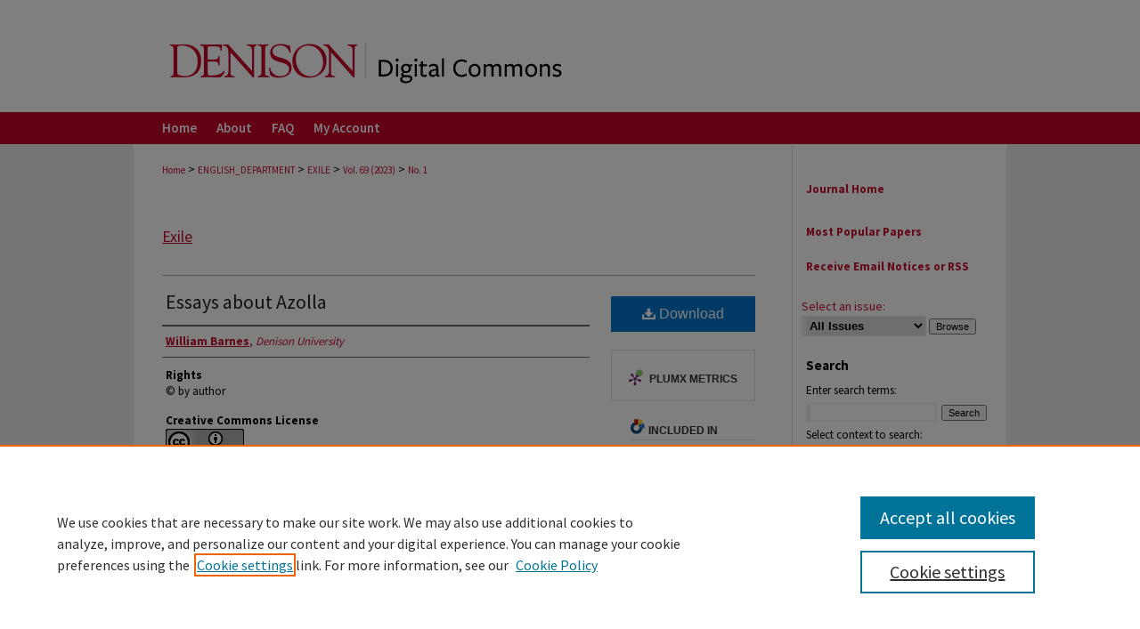

--- FILE ---
content_type: text/html; charset=UTF-8
request_url: https://digitalcommons.denison.edu/exile/vol69/iss1/13/
body_size: 7540
content:

<!DOCTYPE html>
<html lang="en">
<head><!-- inj yui3-seed: --><script type='text/javascript' src='//cdnjs.cloudflare.com/ajax/libs/yui/3.6.0/yui/yui-min.js'></script><script type='text/javascript' src='//ajax.googleapis.com/ajax/libs/jquery/1.10.2/jquery.min.js'></script><!-- Adobe Analytics --><script type='text/javascript' src='https://assets.adobedtm.com/4a848ae9611a/d0e96722185b/launch-d525bb0064d8.min.js'></script><script type='text/javascript' src=/assets/nr_browser_production.js></script>

<!-- def.1 -->
<meta charset="utf-8">
<meta name="viewport" content="width=device-width">
<title>
"Essays about Azolla" by William Barnes
</title>


<!-- FILE article_meta-tags.inc --><!-- FILE: /srv/sequoia/main/data/assets/site/article_meta-tags.inc -->
<meta itemprop="name" content="Essays about Azolla">
<meta property="og:title" content="Essays about Azolla">
<meta name="twitter:title" content="Essays about Azolla">
<meta property="article:author" content="William Barnes">
<meta name="author" content="William Barnes">
<meta name="robots" content="noodp, noydir">
<meta name="description" content="By William Barnes, Published on 05/08/24">
<meta itemprop="description" content="By William Barnes, Published on 05/08/24">
<meta name="twitter:description" content="By William Barnes, Published on 05/08/24">
<meta property="og:description" content="By William Barnes, Published on 05/08/24">
<link rel="license" href="http://creativecommons.org/licenses/by/4.0/">
<meta name="bepress_citation_journal_title" content="Exile">
<meta name="bepress_citation_firstpage" content="13">
<meta name="bepress_citation_author" content="Barnes, William">
<meta name="bepress_citation_author_institution" content="Denison University">
<meta name="bepress_citation_title" content="Essays about Azolla">
<meta name="bepress_citation_date" content="2023">
<meta name="bepress_citation_volume" content="69">
<meta name="bepress_citation_issue" content="1">
<!-- FILE: /srv/sequoia/main/data/assets/site/ir_download_link.inc -->
<!-- FILE: /srv/sequoia/main/data/assets/site/article_meta-tags.inc (cont) -->
<meta name="bepress_citation_pdf_url" content="https://digitalcommons.denison.edu/cgi/viewcontent.cgi?article=3075&amp;context=exile">
<meta name="bepress_citation_abstract_html_url" content="https://digitalcommons.denison.edu/exile/vol69/iss1/13">
<meta name="bepress_citation_online_date" content="2024/5/8">
<meta name="viewport" content="width=device-width">
<!-- Additional Twitter data -->
<meta name="twitter:card" content="summary">
<!-- Additional Open Graph data -->
<meta property="og:type" content="article">
<meta property="og:url" content="https://digitalcommons.denison.edu/exile/vol69/iss1/13">
<meta property="og:site_name" content="Denison Digital Commons">




<!-- FILE: article_meta-tags.inc (cont) -->
<meta name="bepress_is_article_cover_page" content="1">


<!-- sh.1 -->
<link rel="stylesheet" href="/exile/ir-journal-style.css" type="text/css" media="screen">
<link rel="alternate" type="application/rss+xml" title="[JOURNAL TITLE] Newsfeed" href="/exile/recent.rss">
<link rel="shortcut icon" href="/favicon.ico" type="image/x-icon">

<link type="text/css" rel="stylesheet" href="/assets/floatbox/floatbox.css">
<script type="text/javascript" src="/assets/jsUtilities.js"></script>
<script type="text/javascript" src="/assets/footnoteLinks.js"></script>
<link rel="stylesheet" href="/ir-print.css" type="text/css" media="print">
<!--[if IE]>
<link rel="stylesheet" href="/ir-ie.css" type="text/css" media="screen">
<![endif]-->
<!-- end sh.1 -->




<script type="text/javascript">var pageData = {"page":{"environment":"prod","productName":"bpdg","language":"en","name":"ir_journal:volume:issue:article","businessUnit":"els:rp:st"},"visitor":{}};</script>

</head>
<body >
<!-- FILE /srv/sequoia/main/data/assets/site/ir_journal/header.pregen -->
	<!-- FILE: /srv/sequoia/main/data/assets/site/ir_journal/header_inherit.inc --><div id="exile">
	
    		<!-- FILE: /srv/sequoia/main/data/digitalcommons.denison.edu/assets/header.pregen --><!-- FILE: /srv/sequoia/main/data/assets/site/mobile_nav.inc --><!--[if !IE]>-->
<script src="/assets/scripts/dc-mobile/dc-responsive-nav.js"></script>

<header id="mobile-nav" class="nav-down device-fixed-height" style="visibility: hidden;">
  
  
  <nav class="nav-collapse">
    <ul>
      <li class="menu-item active device-fixed-width"><a href="https://digitalcommons.denison.edu" title="Home" data-scroll >Home</a></li>
      <li class="menu-item device-fixed-width"><a href="https://digitalcommons.denison.edu/do/search/advanced/" title="Search" data-scroll ><i class="icon-search"></i> Search</a></li>
      <li class="menu-item device-fixed-width"><a href="https://digitalcommons.denison.edu/communities.html" title="Browse" data-scroll >Browse Collections</a></li>
      <li class="menu-item device-fixed-width"><a href="/cgi/myaccount.cgi?context=" title="My Account" data-scroll >My Account</a></li>
      <li class="menu-item device-fixed-width"><a href="https://digitalcommons.denison.edu/about.html" title="About" data-scroll >About</a></li>
      <li class="menu-item device-fixed-width"><a href="https://network.bepress.com" title="Digital Commons Network" data-scroll ><img width="16" height="16" alt="DC Network" style="vertical-align:top;" src="/assets/md5images/8e240588cf8cd3a028768d4294acd7d3.png"> Digital Commons Network™</a></li>
    </ul>
  </nav>
</header>

<script src="/assets/scripts/dc-mobile/dc-mobile-nav.js"></script>
<!--<![endif]-->
<!-- FILE: /srv/sequoia/main/data/digitalcommons.denison.edu/assets/header.pregen (cont) -->

<div id="denison">
	<div id="container">
		<a href="#main" class="skiplink" accesskey="2" >Skip to main content</a>

					
			<div id="header">
				<a href="https://digitalcommons.denison.edu" id="banner_link" title="Denison Digital Commons" >
					<img id="banner_image" alt="Denison Digital Commons" width='980' height='126' src="/assets/md5images/67fe0693f07985e872975bcf244c1e16.png">
				</a>	
			</div>
					
			<div id="navigation">
				<!-- FILE: /srv/sequoia/main/data/assets/site/ir_navigation.inc -->

<div id="tabs" role="navigation" aria-label="Main"><ul><li id="tabfour"><a href="https://digitalcommons.denison.edu" title="Home" ><span>Home</span></a></li><li id="tabthree"><a href="https://digitalcommons.denison.edu/about.html" title="About" ><span>About</span></a></li><li id="tabtwo"><a href="https://digitalcommons.denison.edu/faq.html" title="FAQ" ><span>FAQ</span></a></li><li id="tabone"><a href="https://digitalcommons.denison.edu/cgi/myaccount.cgi?context=" title="My Account" ><span>My Account</span></a></li></ul></div>

<!-- FILE: /srv/sequoia/main/data/digitalcommons.denison.edu/assets/header.pregen (cont) -->
			</div>
		

		<div id="wrapper">
			<div id="content">
				<div id="main" class="text">
<!-- FILE: /srv/sequoia/main/data/assets/site/ir_journal/header_inherit.inc (cont) -->
    

<!-- FILE: /srv/sequoia/main/data/assets/site/ir_journal/ir_breadcrumb.inc -->
	<ul id="pager">
		<li>&nbsp;</li>
		 
		<li>&nbsp;</li> 
		
	</ul>

<div class="crumbs" role="navigation" aria-label="Breadcrumb">
	<p>
		

		
		
		
			<a href="https://digitalcommons.denison.edu" class="ignore" >Home</a>
		
		
		
		
		
		
		
		
		 <span aria-hidden="true">&gt;</span> 
			<a href="https://digitalcommons.denison.edu/english_department" class="ignore" >ENGLISH_DEPARTMENT</a>
		
		
		
		
		
		 <span aria-hidden="true">&gt;</span> 
			<a href="https://digitalcommons.denison.edu/exile" class="ignore" >EXILE</a>
		
		
		
		 <span aria-hidden="true">&gt;</span> 
			<a href="https://digitalcommons.denison.edu/exile/vol69" class="ignore" >Vol. 69 (2023)</a>
		
		
		
		
		
		
		 <span aria-hidden="true">&gt;</span> 
			<a href="https://digitalcommons.denison.edu/exile/vol69/iss1" class="ignore" >No. 1</a>
		
		
		
		
		
	</p>
</div>

<div class="clear">&nbsp;</div>
<!-- FILE: /srv/sequoia/main/data/assets/site/ir_journal/header_inherit.inc (cont) -->


	<!-- FILE: /srv/sequoia/main/data/assets/site/ir_journal/journal_title_inherit.inc -->
<h1 class="inherit-title">
	<a href="https://digitalcommons.denison.edu/exile" title="Exile" >
			Exile
	</a>
</h1>
<!-- FILE: /srv/sequoia/main/data/assets/site/ir_journal/header_inherit.inc (cont) -->



	<!-- FILE: /srv/sequoia/main/data/assets/site/ir_journal/volume/issue/ir_journal_logo.inc -->





 





<!-- FILE: /srv/sequoia/main/data/assets/site/ir_journal/header_inherit.inc (cont) -->
<!-- FILE: /srv/sequoia/main/data/assets/site/ir_journal/header.pregen (cont) -->


<script type="text/javascript" src="/assets/floatbox/floatbox.js"></script>
<!-- FILE: /srv/sequoia/main/data/assets/site/ir_journal/article_info.inc --><!-- FILE: /srv/sequoia/main/data/assets/site/openurl.inc -->
<!-- FILE: /srv/sequoia/main/data/assets/site/ir_journal/article_info.inc (cont) -->
<!-- FILE: /srv/sequoia/main/data/assets/site/ir_download_link.inc -->
<!-- FILE: /srv/sequoia/main/data/assets/site/ir_journal/article_info.inc (cont) -->
<!-- FILE: /srv/sequoia/main/data/assets/site/ir_journal/ir_article_header.inc --><div id="sub">
<div id="alpha"><!-- FILE: /srv/sequoia/main/data/assets/site/ir_journal/article_info.inc (cont) --><div id='title' class='element'>
<h1><a href='https://digitalcommons.denison.edu/cgi/viewcontent.cgi?article=3075&amp;context=exile'>Essays about Azolla</a></h1>
</div>
<div class='clear'></div>
<div id='authors' class='element'>
<h2 class='visually-hidden'>Authors</h2>
<p class="author"><a href='https://digitalcommons.denison.edu/do/search/?q=author%3A%22William%20Barnes%22&start=0&context=8979955'><strong>William Barnes</strong>, <em>Denison University</em></a><br />
</p></div>
<div class='clear'></div>
<div id='rights' class='element'>
<h2 class='field-heading'>Rights</h2>
<p>© by author</p>
</div>
<div class='clear'></div>
<div id='distribution_license' class='element'>
<h2 class='field-heading'>Creative Commons License</h2>
<p><a href="https://creativecommons.org/licenses/by/4.0/"><img alt="Creative Commons Attribution 4.0 International License" src="https://resources.bepress.com/assets/cc-by-4.0-88x31.png"></a><br>This work is licensed under a <a href="https://creativecommons.org/licenses/by/4.0/">Creative Commons Attribution 4.0 International License</a>.</p>
</div>
<div class='clear'></div>
<div id='recommended_citation' class='element'>
<h2 class='field-heading'>Recommended Citation</h2>
<!-- FILE: /srv/sequoia/main/data/assets/site/ir_journal/ir_citation.inc -->
<p class="citation">
Barnes, William
(2023)
"Essays about Azolla,"
<em>Exile</em>: Vol. 69:
No.
1, Article 13.
<br>
Available at:
https://digitalcommons.denison.edu/exile/vol69/iss1/13</p>
<!-- FILE: /srv/sequoia/main/data/assets/site/ir_journal/article_info.inc (cont) --></div>
<div class='clear'></div>
<div id='custom_sort_field' class='element'>
<h2 class='field-heading'>Sort Order</h2>
<p>13</p>
</div>
<div class='clear'></div>
</div>
    </div>
    <div id='beta_7-3'>
<!-- FILE: /srv/sequoia/main/data/assets/site/info_box_7_3.inc --><!-- FILE: /srv/sequoia/main/data/assets/site/openurl.inc -->
<!-- FILE: /srv/sequoia/main/data/assets/site/info_box_7_3.inc (cont) -->
<!-- FILE: /srv/sequoia/main/data/assets/site/ir_download_link.inc -->
<!-- FILE: /srv/sequoia/main/data/assets/site/info_box_7_3.inc (cont) -->
	<!-- FILE: /srv/sequoia/main/data/digitalcommons.denison.edu/assets/info_box_download_button.inc --><div class="aside download-button">
      <a id="pdf" class="btn" href="https://digitalcommons.denison.edu/cgi/viewcontent.cgi?article=3075&amp;context=exile" title="PDF (88&nbsp;KB) opens in new window" aria-label="PDF (88&nbsp;KB) opens in new window" target="_blank" > 
    	<i class="icon-download-alt"></i>
        Download
	</a>
</div>
<!-- FILE: /srv/sequoia/main/data/assets/site/info_box_7_3.inc (cont) -->
	<!-- FILE: /srv/sequoia/main/data/assets/site/info_box_embargo.inc -->
<!-- FILE: /srv/sequoia/main/data/assets/site/info_box_7_3.inc (cont) -->
<!-- FILE: /srv/sequoia/main/data/assets/site/info_box_custom_upper.inc -->
<!-- FILE: /srv/sequoia/main/data/assets/site/info_box_7_3.inc (cont) -->
<!-- FILE: /srv/sequoia/main/data/assets/site/info_box_openurl.inc -->
<!-- FILE: /srv/sequoia/main/data/assets/site/info_box_7_3.inc (cont) -->
<!-- FILE: /srv/sequoia/main/data/assets/site/info_box_article_metrics.inc -->
<div id="article-stats" class="aside hidden">
    <p class="article-downloads-wrapper hidden"><span id="article-downloads"></span> DOWNLOADS</p>
    <p class="article-stats-date hidden">Since May 08, 2024</p>
    <p class="article-plum-metrics">
        <a href="https://plu.mx/plum/a/?repo_url=https://digitalcommons.denison.edu/exile/vol69/iss1/13" class="plumx-plum-print-popup plum-bigben-theme" data-badge="true" data-hide-when-empty="true" ></a>
    </p>
</div>
<script type="text/javascript" src="//cdn.plu.mx/widget-popup.js"></script>
<!-- Article Download Counts -->
<script type="text/javascript" src="/assets/scripts/article-downloads.pack.js"></script>
<script type="text/javascript">
    insertDownloads(37026247);
</script>
<!-- Add border to Plum badge & download counts when visible -->
<script>
// bind to event when PlumX widget loads
jQuery('body').bind('plum:widget-load', function(e){
// if Plum badge is visible
  if (jQuery('.PlumX-Popup').length) {
// remove 'hidden' class
  jQuery('#article-stats').removeClass('hidden');
  jQuery('.article-stats-date').addClass('plum-border');
  }
});
// bind to event when page loads
jQuery(window).bind('load',function(e){
// if DC downloads are visible
  if (jQuery('#article-downloads').text().length > 0) {
// add border to aside
  jQuery('#article-stats').removeClass('hidden');
  }
});
</script>
<!-- Adobe Analytics: Download Click Tracker -->
<script>
$(function() {
  // Download button click event tracker for PDFs
  $(".aside.download-button").on("click", "a#pdf", function(event) {
    pageDataTracker.trackEvent('navigationClick', {
      link: {
          location: 'aside download-button',
          name: 'pdf'
      }
    });
  });
  // Download button click event tracker for native files
  $(".aside.download-button").on("click", "a#native", function(event) {
    pageDataTracker.trackEvent('navigationClick', {
        link: {
            location: 'aside download-button',
            name: 'native'
        }
     });
  });
});
</script>
<!-- FILE: /srv/sequoia/main/data/assets/site/info_box_7_3.inc (cont) -->
	<!-- FILE: /srv/sequoia/main/data/assets/site/info_box_disciplines.inc -->
	<div id="beta-disciplines" class="aside">
		<h4>Included in</h4>
	<p>
					<a href="https://network.bepress.com/hgg/discipline/574" title="Creative Writing Commons" >Creative Writing Commons</a>
	</p>
	</div>
<!-- FILE: /srv/sequoia/main/data/assets/site/info_box_7_3.inc (cont) -->
<!-- FILE: /srv/sequoia/main/data/digitalcommons.denison.edu/assets/bookmark_widget.inc --><!-- FILE: /srv/sequoia/main/data/assets/site/info_box_7_3.inc (cont) -->
<!-- FILE: /srv/sequoia/main/data/assets/site/info_box_geolocate.inc --><!-- FILE: /srv/sequoia/main/data/assets/site/ir_geolocate_enabled_and_displayed.inc -->
<!-- FILE: /srv/sequoia/main/data/assets/site/info_box_geolocate.inc (cont) -->
<!-- FILE: /srv/sequoia/main/data/assets/site/info_box_7_3.inc (cont) -->
	<!-- FILE: /srv/sequoia/main/data/assets/site/zotero_coins.inc -->
<span class="Z3988" title="ctx_ver=Z39.88-2004&amp;rft_val_fmt=info%3Aofi%2Ffmt%3Akev%3Amtx%3Ajournal&amp;rft_id=https%3A%2F%2Fdigitalcommons.denison.edu%2Fexile%2Fvol69%2Fiss1%2F13&amp;rft.atitle=Essays%20about%20Azolla&amp;rft.aufirst=William&amp;rft.aulast=Barnes&amp;rft.jtitle=Exile&amp;rft.volume=69&amp;rft.issue=1&amp;rft.date=2024-05-08">COinS</span>
<!-- FILE: /srv/sequoia/main/data/assets/site/info_box_7_3.inc (cont) -->
<!-- FILE: /srv/sequoia/main/data/assets/site/info_box_custom_lower.inc -->
<!-- FILE: /srv/sequoia/main/data/assets/site/info_box_7_3.inc (cont) -->
<!-- FILE: /srv/sequoia/main/data/assets/site/ir_journal/article_info.inc (cont) --></div>
<div class='clear'>&nbsp;</div>
<!-- FILE: /srv/sequoia/main/data/assets/site/ir_article_custom_fields.inc -->
<!-- FILE: /srv/sequoia/main/data/assets/site/ir_journal/article_info.inc (cont) -->
	<!-- FILE: /srv/sequoia/main/data/assets/site/ir_display_pdf.inc -->
<div class='clear'>&nbsp;</div>
<div id="display-pdf">
   <object type='application/pdf' data='https://digitalcommons.denison.edu/cgi/viewcontent.cgi?article=3075&amp;context=exile#toolbar=0&amp;navpanes=0&amp;scrollbar=1' width='660' height='460'>
      <div id="message">
<p>To view the content in your browser, please <a href="https://get.adobe.com/reader/" title="Adobe - Adobe Reader download" >download Adobe Reader</a> or, alternately, <br>
you may <a href="https://digitalcommons.denison.edu/cgi/viewcontent.cgi?article=3075&amp;context=exile" >Download</a> the file to your hard drive.</p>
 <p> NOTE: The latest versions of Adobe Reader do not support viewing <acronym title="Portable Document Format">PDF</acronym> files within Firefox on Mac OS and if you are using a modern (Intel) Mac, there is no official plugin for viewing <acronym title="Portable Document Format">PDF</acronym> files within the browser window.  </p>
   </object>
</div>
<div class='clear'>&nbsp;</div>
<!-- FILE: /srv/sequoia/main/data/assets/site/ir_journal/article_info.inc (cont) -->
<!-- FILE: /srv/sequoia/main/data/assets/site/ir_journal/volume/issue/article/index.html (cont) --> 

<!-- FILE /srv/sequoia/main/data/assets/site/ir_journal/footer.pregen -->
	<!-- FILE: /srv/sequoia/main/data/assets/site/ir_journal/footer_inherit_7_8.inc -->					</div>

	<div class="verticalalign">&nbsp;</div>
	<div class="clear">&nbsp;</div>

				</div>

					<div id="sidebar">
						<!-- FILE: /srv/sequoia/main/data/assets/site/ir_journal/ir_journal_sidebar_7_8.inc -->

	<!-- FILE: /srv/sequoia/main/data/digitalcommons.denison.edu/assets/ir_journal/ir_journal_sidebar_links_7_8.inc --><ul class="sb-custom-journal">
	<li class="sb-home">
		<a href="https://digitalcommons.denison.edu/exile" title="Exile" >
				Journal Home
		</a>
	</li>
</ul>
<!-- FILE: /srv/sequoia/main/data/assets/site/ir_journal/ir_journal_sidebar_7_8.inc (cont) -->
		<!-- FILE: /srv/sequoia/main/data/assets/site/urc_badge.inc -->
<!-- FILE: /srv/sequoia/main/data/assets/site/ir_journal/ir_journal_sidebar_7_8.inc (cont) -->
	<!-- FILE: /srv/sequoia/main/data/assets/site/ir_journal/ir_journal_navcontainer_7_8.inc --><div id="navcontainer">
	<ul id="navlist">
			<li class="sb-popular">
				<a href="https://digitalcommons.denison.edu/exile/topdownloads.html" title="View the top downloaded papers" >
						Most Popular Papers
				</a>
			</li>
			<li class="sb-rss">
				<a href="https://digitalcommons.denison.edu/exile/announcements.html" title="Receive notifications of new content" >
					Receive Email Notices or RSS
				</a>
			</li>
	</ul>
<!-- FILE: /srv/sequoia/main/data/assets/site/ir_journal/ir_journal_special_issue_7_8.inc -->
<!-- FILE: /srv/sequoia/main/data/assets/site/ir_journal/ir_journal_navcontainer_7_8.inc (cont) -->
</div><!-- FILE: /srv/sequoia/main/data/assets/site/ir_journal/ir_journal_sidebar_7_8.inc (cont) -->
	<!-- FILE: /srv/sequoia/main/data/assets/site/ir_journal/ir_journal_sidebar_search_7_8.inc --><div class="sidebar-search">
	<form method="post" action="https://digitalcommons.denison.edu/cgi/redirect.cgi" id="browse">
		<label for="url">
			Select an issue:
		</label>
			<br>
		<!-- FILE: /srv/sequoia/main/data/assets/site/ir_journal/ir_journal_volume_issue_popup_7_8.inc --><div>
	<span class="border">
								<select name="url" id="url">
							<option value="https://digitalcommons.denison.edu/exile/all_issues.html">
								All Issues
							</option>
										<option value="https://digitalcommons.denison.edu/exile/vol72/iss1">
											Vol. 72, No.
											 1
										</option>
										<option value="https://digitalcommons.denison.edu/exile/vol71/iss1">
											Vol. 71, No.
											 1
										</option>
										<option value="https://digitalcommons.denison.edu/exile/vol70/iss1">
											Vol. 70, No.
											 1
										</option>
										<option value="https://digitalcommons.denison.edu/exile/vol69/iss1">
											Vol. 69, No.
											 1
										</option>
										<option value="https://digitalcommons.denison.edu/exile/vol68/iss1">
											Vol. 68, No.
											 1
										</option>
										<option value="https://digitalcommons.denison.edu/exile/vol67/iss1">
											Vol. 67, No.
											 1
										</option>
										<option value="https://digitalcommons.denison.edu/exile/vol66/iss1">
											Vol. 66, No.
											 1
										</option>
										<option value="https://digitalcommons.denison.edu/exile/vol65/iss1">
											Vol. 65, No.
											 1
										</option>
										<option value="https://digitalcommons.denison.edu/exile/vol64/iss1">
											Vol. 64, No.
											 1
										</option>
										<option value="https://digitalcommons.denison.edu/exile/vol63/iss1">
											Vol. 63, No.
											 1
										</option>
										<option value="https://digitalcommons.denison.edu/exile/vol62/iss1">
											Vol. 62, No.
											 1
										</option>
										<option value="https://digitalcommons.denison.edu/exile/vol61/iss1">
											Vol. 61, No.
											 1
										</option>
										<option value="https://digitalcommons.denison.edu/exile/vol60/iss1">
											Vol. 60, No.
											 1
										</option>
										<option value="https://digitalcommons.denison.edu/exile/vol59/iss1">
											Vol. 59, No.
											 1
										</option>
										<option value="https://digitalcommons.denison.edu/exile/vol58/iss1">
											Vol. 58, No.
											 1
										</option>
										<option value="https://digitalcommons.denison.edu/exile/vol57/iss1">
											Vol. 57, No.
											 1
										</option>
										<option value="https://digitalcommons.denison.edu/exile/vol55/iss1">
											Vol. 55, No.
											 1
										</option>
										<option value="https://digitalcommons.denison.edu/exile/vol54/iss1">
											Vol. 54, No.
											 1
										</option>
										<option value="https://digitalcommons.denison.edu/exile/vol52/iss2">
											Vol. 52, No.
											 2
										</option>
										<option value="https://digitalcommons.denison.edu/exile/vol52/iss1">
											Vol. 52, No.
											 1
										</option>
										<option value="https://digitalcommons.denison.edu/exile/vol51/iss2">
											Vol. 51, No.
											 2
										</option>
										<option value="https://digitalcommons.denison.edu/exile/vol51/iss1">
											Vol. 51, No.
											 1
										</option>
										<option value="https://digitalcommons.denison.edu/exile/vol50/iss1">
											Vol. 50, No.
											 1
										</option>
										<option value="https://digitalcommons.denison.edu/exile/vol49/iss1">
											Vol. 49, No.
											 1
										</option>
										<option value="https://digitalcommons.denison.edu/exile/vol48/iss1">
											Vol. 48, No.
											 1
										</option>
										<option value="https://digitalcommons.denison.edu/exile/vol47/iss2">
											Vol. 47, No.
											 2
										</option>
										<option value="https://digitalcommons.denison.edu/exile/vol47/iss1">
											Vol. 47, No.
											 1
										</option>
										<option value="https://digitalcommons.denison.edu/exile/vol46/iss1">
											Vol. 46, No.
											 1
										</option>
										<option value="https://digitalcommons.denison.edu/exile/vol45/iss2">
											Vol. 45, No.
											 2
										</option>
										<option value="https://digitalcommons.denison.edu/exile/vol45/iss1">
											Vol. 45, No.
											 1
										</option>
										<option value="https://digitalcommons.denison.edu/exile/vol44/iss2">
											Vol. 44, No.
											 2
										</option>
										<option value="https://digitalcommons.denison.edu/exile/vol44/iss1">
											Vol. 44, No.
											 1
										</option>
										<option value="https://digitalcommons.denison.edu/exile/vol43/iss2">
											Vol. 43, No.
											 2
										</option>
										<option value="https://digitalcommons.denison.edu/exile/vol43/iss1">
											Vol. 43, No.
											 1
										</option>
										<option value="https://digitalcommons.denison.edu/exile/vol42/iss2">
											Vol. 42, No.
											 2
										</option>
										<option value="https://digitalcommons.denison.edu/exile/vol42/iss1">
											Vol. 42, No.
											 1
										</option>
										<option value="https://digitalcommons.denison.edu/exile/vol41/iss1">
											Vol. 41, No.
											 1
										</option>
										<option value="https://digitalcommons.denison.edu/exile/vol40/iss2">
											Vol. 40, No.
											 2
										</option>
										<option value="https://digitalcommons.denison.edu/exile/vol40/iss1">
											Vol. 40, No.
											 1
										</option>
										<option value="https://digitalcommons.denison.edu/exile/vol39/iss2">
											Vol. 39, No.
											 2
										</option>
										<option value="https://digitalcommons.denison.edu/exile/vol39/iss1">
											Vol. 39, No.
											 1
										</option>
										<option value="https://digitalcommons.denison.edu/exile/vol37/iss2">
											Vol. 37, No.
											 2
										</option>
										<option value="https://digitalcommons.denison.edu/exile/vol37/iss1">
											Vol. 37, No.
											 1
										</option>
										<option value="https://digitalcommons.denison.edu/exile/vol36/iss1">
											Vol. 36, No.
											 1
										</option>
										<option value="https://digitalcommons.denison.edu/exile/vol35/iss2">
											Vol. 35, No.
											 2
										</option>
										<option value="https://digitalcommons.denison.edu/exile/vol35/iss1">
											Vol. 35, No.
											 1
										</option>
										<option value="https://digitalcommons.denison.edu/exile/vol34/iss2">
											Vol. 34, No.
											 2
										</option>
										<option value="https://digitalcommons.denison.edu/exile/vol34/iss1">
											Vol. 34, No.
											 1
										</option>
										<option value="https://digitalcommons.denison.edu/exile/vol33/iss2">
											Vol. 33, No.
											 2
										</option>
										<option value="https://digitalcommons.denison.edu/exile/vol33/iss1">
											Vol. 33, No.
											 1
										</option>
										<option value="https://digitalcommons.denison.edu/exile/vol32/iss2">
											Vol. 32, No.
											 2
										</option>
										<option value="https://digitalcommons.denison.edu/exile/vol32/iss1">
											Vol. 32, No.
											 1
										</option>
										<option value="https://digitalcommons.denison.edu/exile/vol31/iss2">
											Vol. 31, No.
											 2
										</option>
										<option value="https://digitalcommons.denison.edu/exile/vol31/iss1">
											Vol. 31, No.
											 1
										</option>
										<option value="https://digitalcommons.denison.edu/exile/vol30/iss1">
											Vol. 30, No.
											 1
										</option>
										<option value="https://digitalcommons.denison.edu/exile/vol29/iss2">
											Vol. 29, No.
											 2
										</option>
										<option value="https://digitalcommons.denison.edu/exile/vol29/iss1">
											Vol. 29, No.
											 1
										</option>
										<option value="https://digitalcommons.denison.edu/exile/vol28/iss1">
											Vol. 28, No.
											 1
										</option>
										<option value="https://digitalcommons.denison.edu/exile/vol27/iss1">
											Vol. 27, No.
											 1
										</option>
										<option value="https://digitalcommons.denison.edu/exile/vol26/iss1">
											Vol. 26, No.
											 1
										</option>
										<option value="https://digitalcommons.denison.edu/exile/vol25/iss3">
											Vol. 25, No.
											 3
										</option>
										<option value="https://digitalcommons.denison.edu/exile/vol25/iss2">
											Vol. 25, No.
											 2
										</option>
										<option value="https://digitalcommons.denison.edu/exile/vol25/iss1">
											Vol. 25, No.
											 1
										</option>
										<option value="https://digitalcommons.denison.edu/exile/vol23/iss2">
											Vol. 23, No.
											 2
										</option>
										<option value="https://digitalcommons.denison.edu/exile/vol23/iss1">
											Vol. 23, No.
											 1
										</option>
										<option value="https://digitalcommons.denison.edu/exile/vol22/iss1">
											Vol. 22, No.
											 1
										</option>
										<option value="https://digitalcommons.denison.edu/exile/vol21/iss1">
											Vol. 21, No.
											 1
										</option>
										<option value="https://digitalcommons.denison.edu/exile/vol20/iss1">
											Vol. 20, No.
											 1
										</option>
										<option value="https://digitalcommons.denison.edu/exile/vol19/iss2">
											Vol. 19, No.
											 2
										</option>
										<option value="https://digitalcommons.denison.edu/exile/vol19/iss1">
											Vol. 19, No.
											 1
										</option>
										<option value="https://digitalcommons.denison.edu/exile/vol18/iss1">
											Vol. 18, No.
											 1
										</option>
										<option value="https://digitalcommons.denison.edu/exile/vol17/iss2">
											Vol. 17, No.
											 2
										</option>
										<option value="https://digitalcommons.denison.edu/exile/vol17/iss1">
											Vol. 17, No.
											 1
										</option>
										<option value="https://digitalcommons.denison.edu/exile/vol16/iss2">
											Vol. 16, No.
											 2
										</option>
										<option value="https://digitalcommons.denison.edu/exile/vol16/iss1">
											Vol. 16, No.
											 1
										</option>
										<option value="https://digitalcommons.denison.edu/exile/vol15/iss1">
											Vol. 15, No.
											 1
										</option>
										<option value="https://digitalcommons.denison.edu/exile/vol14/iss1">
											Vol. 14, No.
											 1
										</option>
										<option value="https://digitalcommons.denison.edu/exile/vol13/iss2">
											Vol. 13, No.
											 2
										</option>
										<option value="https://digitalcommons.denison.edu/exile/vol12/iss1">
											Vol. 12, No.
											 1
										</option>
										<option value="https://digitalcommons.denison.edu/exile/vol11/iss2">
											Vol. 11, No.
											 2
										</option>
										<option value="https://digitalcommons.denison.edu/exile/vol11/iss1">
											Vol. 11, No.
											 1
										</option>
										<option value="https://digitalcommons.denison.edu/exile/vol10/iss2">
											Vol. 10, No.
											 2
										</option>
										<option value="https://digitalcommons.denison.edu/exile/vol10/iss1">
											Vol. 10, No.
											 1
										</option>
										<option value="https://digitalcommons.denison.edu/exile/vol9/iss2">
											Vol. 9, No.
											 2
										</option>
										<option value="https://digitalcommons.denison.edu/exile/vol9/iss1">
											Vol. 9, No.
											 1
										</option>
										<option value="https://digitalcommons.denison.edu/exile/vol8/iss2">
											Vol. 8, No.
											 2
										</option>
										<option value="https://digitalcommons.denison.edu/exile/vol8/iss1">
											Vol. 8, No.
											 1
										</option>
										<option value="https://digitalcommons.denison.edu/exile/vol7/iss3">
											Vol. 7, No.
											 3
										</option>
										<option value="https://digitalcommons.denison.edu/exile/vol7/iss2">
											Vol. 7, No.
											 2
										</option>
										<option value="https://digitalcommons.denison.edu/exile/vol7/iss1">
											Vol. 7, No.
											 1
										</option>
										<option value="https://digitalcommons.denison.edu/exile/vol6/iss2">
											Vol. 6, No.
											 2
										</option>
										<option value="https://digitalcommons.denison.edu/exile/vol6/iss1">
											Vol. 6, No.
											 1
										</option>
										<option value="https://digitalcommons.denison.edu/exile/vol5/iss2">
											Vol. 5, No.
											 2
										</option>
										<option value="https://digitalcommons.denison.edu/exile/vol5/iss1">
											Vol. 5, No.
											 1
										</option>
										<option value="https://digitalcommons.denison.edu/exile/vol4/iss2">
											Vol. 4, No.
											 2
										</option>
										<option value="https://digitalcommons.denison.edu/exile/vol4/iss1">
											Vol. 4, No.
											 1
										</option>
										<option value="https://digitalcommons.denison.edu/exile/vol3/iss2">
											Vol. 3, No.
											 2
										</option>
										<option value="https://digitalcommons.denison.edu/exile/vol3/iss1">
											Vol. 3, No.
											 1
										</option>
										<option value="https://digitalcommons.denison.edu/exile/vol2/iss2">
											Vol. 2, No.
											 2
										</option>
										<option value="https://digitalcommons.denison.edu/exile/vol2/iss1">
											Vol. 2, No.
											 1
										</option>
										<option value="https://digitalcommons.denison.edu/exile/vol1/iss2">
											Vol. 1, No.
											 2
										</option>
										<option value="https://digitalcommons.denison.edu/exile/vol1/iss1">
											Vol. 1, No.
											 1
										</option>
						</select>
		<input type="submit" value="Browse" class="searchbutton" style="font-size:11px;">
	</span>
</div>
<!-- FILE: /srv/sequoia/main/data/assets/site/ir_journal/ir_journal_sidebar_search_7_8.inc (cont) -->
			<div style="clear:left;">&nbsp;</div>
	</form>
	<!-- FILE: /srv/sequoia/main/data/assets/site/ir_sidebar_search_7_8.inc --><h2>Search</h2>
<form method='get' action='https://digitalcommons.denison.edu/do/search/' id="sidebar-search">
	<label for="search" accesskey="4">
		Enter search terms:
	</label>
		<div>
			<span class="border">
				<input type="text" name='q' class="search" id="search">
			</span> 
			<input type="submit" value="Search" class="searchbutton" style="font-size:11px;">
		</div>
	<label for="context">
		Select context to search:
	</label> 
		<div>
			<span class="border">
				<select name="fq" id="context">
						<option value='virtual_ancestor_link:"https://digitalcommons.denison.edu/exile"'>in this journal</option>
					<option value='virtual_ancestor_link:"https://digitalcommons.denison.edu"'>in this repository</option>
					<option value='virtual_ancestor_link:"http:/"'>across all repositories</option>
				</select>
			</span>
		</div>
</form>
<p class="advanced">
		<a href="https://digitalcommons.denison.edu/do/search/advanced/?fq=virtual_ancestor_link:%22https://digitalcommons.denison.edu/exile%22" >
			Advanced Search
		</a>
</p>
<!-- FILE: /srv/sequoia/main/data/assets/site/ir_journal/ir_journal_sidebar_search_7_8.inc (cont) -->
</div>
<!-- FILE: /srv/sequoia/main/data/assets/site/ir_journal/ir_journal_sidebar_7_8.inc (cont) -->
	<!-- FILE: /srv/sequoia/main/data/assets/site/ir_journal/ir_journal_issn_7_8.inc --><!-- FILE: /srv/sequoia/main/data/assets/site/ir_journal/ir_journal_sidebar_7_8.inc (cont) -->
	<!-- FILE: /srv/sequoia/main/data/assets/site/ir_journal/ir_journal_custom_lower_7_8.inc --><!-- FILE: /srv/sequoia/main/data/assets/site/ir_journal/ir_journal_sidebar_7_8.inc (cont) -->
	<!-- FILE: /srv/sequoia/main/data/assets/site/ir_journal/ir_custom_sidebar_images.inc --><!-- FILE: /srv/sequoia/main/data/assets/site/ir_journal/ir_journal_sidebar_7_8.inc (cont) -->
	<!-- FILE: /srv/sequoia/main/data/assets/site/ir_sidebar_geolocate.inc --><!-- FILE: /srv/sequoia/main/data/assets/site/ir_geolocate_enabled_and_displayed.inc -->
<!-- FILE: /srv/sequoia/main/data/assets/site/ir_sidebar_geolocate.inc (cont) -->
<!-- FILE: /srv/sequoia/main/data/assets/site/ir_journal/ir_journal_sidebar_7_8.inc (cont) -->
	<!-- FILE: /srv/sequoia/main/data/assets/site/ir_journal/ir_journal_custom_lowest_7_8.inc --><!-- FILE: /srv/sequoia/main/data/assets/site/ir_journal/ir_journal_sidebar_7_8.inc (cont) -->

<!-- FILE: /srv/sequoia/main/data/assets/site/ir_journal/footer_inherit_7_8.inc (cont) -->
							<div class="verticalalign">&nbsp;</div>
					</div>

			</div>

			
				<!-- FILE: /srv/sequoia/main/data/digitalcommons.denison.edu/assets/ir_footer_content.inc --><div id="footer">
	
	
	<!-- FILE: /srv/sequoia/main/data/assets/site/ir_bepress_logo.inc --><div id="bepress">

<a href="https://www.elsevier.com/solutions/digital-commons" title="Elsevier - Digital Commons" >
	<em>Elsevier - Digital Commons</em>
</a>

</div>
<!-- FILE: /srv/sequoia/main/data/digitalcommons.denison.edu/assets/ir_footer_content.inc (cont) -->
		<p id="denisonLogo"><a href="http://www.denison.edu" >Denison.edu</a>
		</p>		
		<p id="footerLinks">
			<a href="https://digitalcommons.denison.edu" title="Home page" accesskey="1" >
					Home
			</a> | 
			<a href="https://digitalcommons.denison.edu/about.html" title="About" >
					About
			</a> | 
			
			<a href="/cgi/myaccount.cgi?context=" title="My Account Page" accesskey="3" >
					My Account
			</a> | 
			<a href="https://digitalcommons.denison.edu/accessibility.html" title="Accessibility Statement" accesskey="0" >
					Accessibility Statement
			</a>
		</p>

		<p>
        <a class="secondary-link" href="http://www.bepress.com/privacy.html" title="Privacy Policy" >
                                Privacy
        </a> | 
        <a class="secondary-link" href="http://www.bepress.com/copyright_infringement.html" title="Copyright Policy" >
                                Copyright
        </a> 
</p>
	
</div><!-- FILE: /srv/sequoia/main/data/assets/site/ir_journal/footer_inherit_7_8.inc (cont) -->
					

		</div>
	</div>
</div>

<!-- FILE: /srv/sequoia/main/data/digitalcommons.denison.edu/assets/ir_analytics.inc --><!-- Global site tag (gtag.js) - Google Analytics -->
<script async src="https://www.googletagmanager.com/gtag/js?id=G-66GS76NNMQ"></script>
<script>
  window.dataLayer = window.dataLayer || [];
  function gtag(){dataLayer.push(arguments);}
  gtag('js', new Date());

  gtag('config', 'G-66GS76NNMQ');
</script><!-- FILE: /srv/sequoia/main/data/assets/site/ir_journal/footer_inherit_7_8.inc (cont) -->

<!-- FILE: /srv/sequoia/main/data/assets/site/ir_journal/footer.pregen (cont) -->

<script type='text/javascript' src='/assets/scripts/bpbootstrap-20160726.pack.js'></script><script type='text/javascript'>BPBootstrap.init({appendCookie:''})</script></body></html>


--- FILE ---
content_type: text/css
request_url: https://digitalcommons.denison.edu/exile/ir-journal-style.css
body_size: -39
content:
 
	@import url("/exile/ir-style.css");
	@import url("/ir-custom.css");
	@import url("/exile/ir-custom.css");
	@import url("/ir-local.css");
	@import url("/exile/ir-local.css");


